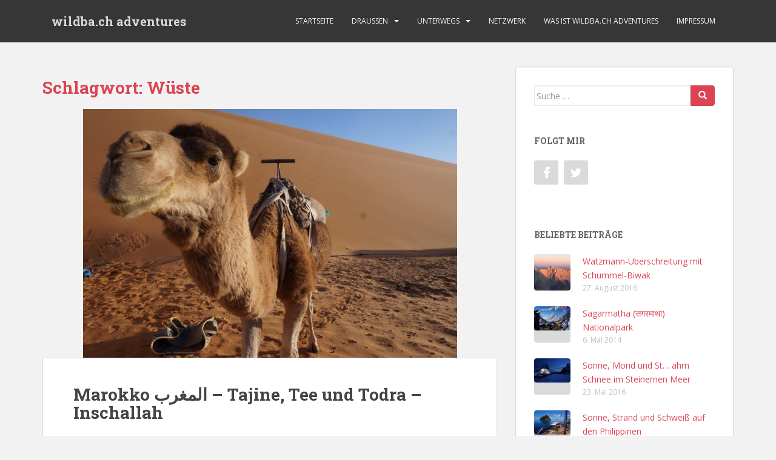

--- FILE ---
content_type: text/html; charset=UTF-8
request_url: https://blog.wildba.ch/tag/wueste/
body_size: 9977
content:
<!doctype html>
<!--[if !IE]>
<html class="no-js non-ie" lang="de"> <![endif]-->
<!--[if IE 7 ]>
<html class="no-js ie7" lang="de"> <![endif]-->
<!--[if IE 8 ]>
<html class="no-js ie8" lang="de"> <![endif]-->
<!--[if IE 9 ]>
<html class="no-js ie9" lang="de"> <![endif]-->
<!--[if gt IE 9]><!-->
<html class="no-js" lang="de"> <!--<![endif]-->
<head>
<meta charset="UTF-8">
<meta name="viewport" content="width=device-width, initial-scale=1">
<meta name="theme-color" content="">
<link rel="profile" href="http://gmpg.org/xfn/11">

<title>Wüste &#8211; wildba.ch adventures</title>
<meta name='robots' content='max-image-preview:large' />
<link rel='dns-prefetch' href='//fonts.googleapis.com' />
<link rel="alternate" type="application/rss+xml" title="wildba.ch adventures &raquo; Feed" href="https://blog.wildba.ch/feed/" />
<link rel="alternate" type="application/rss+xml" title="wildba.ch adventures &raquo; Kommentar-Feed" href="https://blog.wildba.ch/comments/feed/" />
<link rel="alternate" type="application/rss+xml" title="wildba.ch adventures &raquo; Wüste Schlagwort-Feed" href="https://blog.wildba.ch/tag/wueste/feed/" />
<style id='wp-img-auto-sizes-contain-inline-css' type='text/css'>
img:is([sizes=auto i],[sizes^="auto," i]){contain-intrinsic-size:3000px 1500px}
/*# sourceURL=wp-img-auto-sizes-contain-inline-css */
</style>
<style id='wp-emoji-styles-inline-css' type='text/css'>

	img.wp-smiley, img.emoji {
		display: inline !important;
		border: none !important;
		box-shadow: none !important;
		height: 1em !important;
		width: 1em !important;
		margin: 0 0.07em !important;
		vertical-align: -0.1em !important;
		background: none !important;
		padding: 0 !important;
	}
/*# sourceURL=wp-emoji-styles-inline-css */
</style>
<style id='wp-block-library-inline-css' type='text/css'>
:root{--wp-block-synced-color:#7a00df;--wp-block-synced-color--rgb:122,0,223;--wp-bound-block-color:var(--wp-block-synced-color);--wp-editor-canvas-background:#ddd;--wp-admin-theme-color:#007cba;--wp-admin-theme-color--rgb:0,124,186;--wp-admin-theme-color-darker-10:#006ba1;--wp-admin-theme-color-darker-10--rgb:0,107,160.5;--wp-admin-theme-color-darker-20:#005a87;--wp-admin-theme-color-darker-20--rgb:0,90,135;--wp-admin-border-width-focus:2px}@media (min-resolution:192dpi){:root{--wp-admin-border-width-focus:1.5px}}.wp-element-button{cursor:pointer}:root .has-very-light-gray-background-color{background-color:#eee}:root .has-very-dark-gray-background-color{background-color:#313131}:root .has-very-light-gray-color{color:#eee}:root .has-very-dark-gray-color{color:#313131}:root .has-vivid-green-cyan-to-vivid-cyan-blue-gradient-background{background:linear-gradient(135deg,#00d084,#0693e3)}:root .has-purple-crush-gradient-background{background:linear-gradient(135deg,#34e2e4,#4721fb 50%,#ab1dfe)}:root .has-hazy-dawn-gradient-background{background:linear-gradient(135deg,#faaca8,#dad0ec)}:root .has-subdued-olive-gradient-background{background:linear-gradient(135deg,#fafae1,#67a671)}:root .has-atomic-cream-gradient-background{background:linear-gradient(135deg,#fdd79a,#004a59)}:root .has-nightshade-gradient-background{background:linear-gradient(135deg,#330968,#31cdcf)}:root .has-midnight-gradient-background{background:linear-gradient(135deg,#020381,#2874fc)}:root{--wp--preset--font-size--normal:16px;--wp--preset--font-size--huge:42px}.has-regular-font-size{font-size:1em}.has-larger-font-size{font-size:2.625em}.has-normal-font-size{font-size:var(--wp--preset--font-size--normal)}.has-huge-font-size{font-size:var(--wp--preset--font-size--huge)}.has-text-align-center{text-align:center}.has-text-align-left{text-align:left}.has-text-align-right{text-align:right}.has-fit-text{white-space:nowrap!important}#end-resizable-editor-section{display:none}.aligncenter{clear:both}.items-justified-left{justify-content:flex-start}.items-justified-center{justify-content:center}.items-justified-right{justify-content:flex-end}.items-justified-space-between{justify-content:space-between}.screen-reader-text{border:0;clip-path:inset(50%);height:1px;margin:-1px;overflow:hidden;padding:0;position:absolute;width:1px;word-wrap:normal!important}.screen-reader-text:focus{background-color:#ddd;clip-path:none;color:#444;display:block;font-size:1em;height:auto;left:5px;line-height:normal;padding:15px 23px 14px;text-decoration:none;top:5px;width:auto;z-index:100000}html :where(.has-border-color){border-style:solid}html :where([style*=border-top-color]){border-top-style:solid}html :where([style*=border-right-color]){border-right-style:solid}html :where([style*=border-bottom-color]){border-bottom-style:solid}html :where([style*=border-left-color]){border-left-style:solid}html :where([style*=border-width]){border-style:solid}html :where([style*=border-top-width]){border-top-style:solid}html :where([style*=border-right-width]){border-right-style:solid}html :where([style*=border-bottom-width]){border-bottom-style:solid}html :where([style*=border-left-width]){border-left-style:solid}html :where(img[class*=wp-image-]){height:auto;max-width:100%}:where(figure){margin:0 0 1em}html :where(.is-position-sticky){--wp-admin--admin-bar--position-offset:var(--wp-admin--admin-bar--height,0px)}@media screen and (max-width:600px){html :where(.is-position-sticky){--wp-admin--admin-bar--position-offset:0px}}

/*# sourceURL=wp-block-library-inline-css */
</style><style id='global-styles-inline-css' type='text/css'>
:root{--wp--preset--aspect-ratio--square: 1;--wp--preset--aspect-ratio--4-3: 4/3;--wp--preset--aspect-ratio--3-4: 3/4;--wp--preset--aspect-ratio--3-2: 3/2;--wp--preset--aspect-ratio--2-3: 2/3;--wp--preset--aspect-ratio--16-9: 16/9;--wp--preset--aspect-ratio--9-16: 9/16;--wp--preset--color--black: #000000;--wp--preset--color--cyan-bluish-gray: #abb8c3;--wp--preset--color--white: #ffffff;--wp--preset--color--pale-pink: #f78da7;--wp--preset--color--vivid-red: #cf2e2e;--wp--preset--color--luminous-vivid-orange: #ff6900;--wp--preset--color--luminous-vivid-amber: #fcb900;--wp--preset--color--light-green-cyan: #7bdcb5;--wp--preset--color--vivid-green-cyan: #00d084;--wp--preset--color--pale-cyan-blue: #8ed1fc;--wp--preset--color--vivid-cyan-blue: #0693e3;--wp--preset--color--vivid-purple: #9b51e0;--wp--preset--gradient--vivid-cyan-blue-to-vivid-purple: linear-gradient(135deg,rgb(6,147,227) 0%,rgb(155,81,224) 100%);--wp--preset--gradient--light-green-cyan-to-vivid-green-cyan: linear-gradient(135deg,rgb(122,220,180) 0%,rgb(0,208,130) 100%);--wp--preset--gradient--luminous-vivid-amber-to-luminous-vivid-orange: linear-gradient(135deg,rgb(252,185,0) 0%,rgb(255,105,0) 100%);--wp--preset--gradient--luminous-vivid-orange-to-vivid-red: linear-gradient(135deg,rgb(255,105,0) 0%,rgb(207,46,46) 100%);--wp--preset--gradient--very-light-gray-to-cyan-bluish-gray: linear-gradient(135deg,rgb(238,238,238) 0%,rgb(169,184,195) 100%);--wp--preset--gradient--cool-to-warm-spectrum: linear-gradient(135deg,rgb(74,234,220) 0%,rgb(151,120,209) 20%,rgb(207,42,186) 40%,rgb(238,44,130) 60%,rgb(251,105,98) 80%,rgb(254,248,76) 100%);--wp--preset--gradient--blush-light-purple: linear-gradient(135deg,rgb(255,206,236) 0%,rgb(152,150,240) 100%);--wp--preset--gradient--blush-bordeaux: linear-gradient(135deg,rgb(254,205,165) 0%,rgb(254,45,45) 50%,rgb(107,0,62) 100%);--wp--preset--gradient--luminous-dusk: linear-gradient(135deg,rgb(255,203,112) 0%,rgb(199,81,192) 50%,rgb(65,88,208) 100%);--wp--preset--gradient--pale-ocean: linear-gradient(135deg,rgb(255,245,203) 0%,rgb(182,227,212) 50%,rgb(51,167,181) 100%);--wp--preset--gradient--electric-grass: linear-gradient(135deg,rgb(202,248,128) 0%,rgb(113,206,126) 100%);--wp--preset--gradient--midnight: linear-gradient(135deg,rgb(2,3,129) 0%,rgb(40,116,252) 100%);--wp--preset--font-size--small: 13px;--wp--preset--font-size--medium: 20px;--wp--preset--font-size--large: 36px;--wp--preset--font-size--x-large: 42px;--wp--preset--spacing--20: 0.44rem;--wp--preset--spacing--30: 0.67rem;--wp--preset--spacing--40: 1rem;--wp--preset--spacing--50: 1.5rem;--wp--preset--spacing--60: 2.25rem;--wp--preset--spacing--70: 3.38rem;--wp--preset--spacing--80: 5.06rem;--wp--preset--shadow--natural: 6px 6px 9px rgba(0, 0, 0, 0.2);--wp--preset--shadow--deep: 12px 12px 50px rgba(0, 0, 0, 0.4);--wp--preset--shadow--sharp: 6px 6px 0px rgba(0, 0, 0, 0.2);--wp--preset--shadow--outlined: 6px 6px 0px -3px rgb(255, 255, 255), 6px 6px rgb(0, 0, 0);--wp--preset--shadow--crisp: 6px 6px 0px rgb(0, 0, 0);}:where(.is-layout-flex){gap: 0.5em;}:where(.is-layout-grid){gap: 0.5em;}body .is-layout-flex{display: flex;}.is-layout-flex{flex-wrap: wrap;align-items: center;}.is-layout-flex > :is(*, div){margin: 0;}body .is-layout-grid{display: grid;}.is-layout-grid > :is(*, div){margin: 0;}:where(.wp-block-columns.is-layout-flex){gap: 2em;}:where(.wp-block-columns.is-layout-grid){gap: 2em;}:where(.wp-block-post-template.is-layout-flex){gap: 1.25em;}:where(.wp-block-post-template.is-layout-grid){gap: 1.25em;}.has-black-color{color: var(--wp--preset--color--black) !important;}.has-cyan-bluish-gray-color{color: var(--wp--preset--color--cyan-bluish-gray) !important;}.has-white-color{color: var(--wp--preset--color--white) !important;}.has-pale-pink-color{color: var(--wp--preset--color--pale-pink) !important;}.has-vivid-red-color{color: var(--wp--preset--color--vivid-red) !important;}.has-luminous-vivid-orange-color{color: var(--wp--preset--color--luminous-vivid-orange) !important;}.has-luminous-vivid-amber-color{color: var(--wp--preset--color--luminous-vivid-amber) !important;}.has-light-green-cyan-color{color: var(--wp--preset--color--light-green-cyan) !important;}.has-vivid-green-cyan-color{color: var(--wp--preset--color--vivid-green-cyan) !important;}.has-pale-cyan-blue-color{color: var(--wp--preset--color--pale-cyan-blue) !important;}.has-vivid-cyan-blue-color{color: var(--wp--preset--color--vivid-cyan-blue) !important;}.has-vivid-purple-color{color: var(--wp--preset--color--vivid-purple) !important;}.has-black-background-color{background-color: var(--wp--preset--color--black) !important;}.has-cyan-bluish-gray-background-color{background-color: var(--wp--preset--color--cyan-bluish-gray) !important;}.has-white-background-color{background-color: var(--wp--preset--color--white) !important;}.has-pale-pink-background-color{background-color: var(--wp--preset--color--pale-pink) !important;}.has-vivid-red-background-color{background-color: var(--wp--preset--color--vivid-red) !important;}.has-luminous-vivid-orange-background-color{background-color: var(--wp--preset--color--luminous-vivid-orange) !important;}.has-luminous-vivid-amber-background-color{background-color: var(--wp--preset--color--luminous-vivid-amber) !important;}.has-light-green-cyan-background-color{background-color: var(--wp--preset--color--light-green-cyan) !important;}.has-vivid-green-cyan-background-color{background-color: var(--wp--preset--color--vivid-green-cyan) !important;}.has-pale-cyan-blue-background-color{background-color: var(--wp--preset--color--pale-cyan-blue) !important;}.has-vivid-cyan-blue-background-color{background-color: var(--wp--preset--color--vivid-cyan-blue) !important;}.has-vivid-purple-background-color{background-color: var(--wp--preset--color--vivid-purple) !important;}.has-black-border-color{border-color: var(--wp--preset--color--black) !important;}.has-cyan-bluish-gray-border-color{border-color: var(--wp--preset--color--cyan-bluish-gray) !important;}.has-white-border-color{border-color: var(--wp--preset--color--white) !important;}.has-pale-pink-border-color{border-color: var(--wp--preset--color--pale-pink) !important;}.has-vivid-red-border-color{border-color: var(--wp--preset--color--vivid-red) !important;}.has-luminous-vivid-orange-border-color{border-color: var(--wp--preset--color--luminous-vivid-orange) !important;}.has-luminous-vivid-amber-border-color{border-color: var(--wp--preset--color--luminous-vivid-amber) !important;}.has-light-green-cyan-border-color{border-color: var(--wp--preset--color--light-green-cyan) !important;}.has-vivid-green-cyan-border-color{border-color: var(--wp--preset--color--vivid-green-cyan) !important;}.has-pale-cyan-blue-border-color{border-color: var(--wp--preset--color--pale-cyan-blue) !important;}.has-vivid-cyan-blue-border-color{border-color: var(--wp--preset--color--vivid-cyan-blue) !important;}.has-vivid-purple-border-color{border-color: var(--wp--preset--color--vivid-purple) !important;}.has-vivid-cyan-blue-to-vivid-purple-gradient-background{background: var(--wp--preset--gradient--vivid-cyan-blue-to-vivid-purple) !important;}.has-light-green-cyan-to-vivid-green-cyan-gradient-background{background: var(--wp--preset--gradient--light-green-cyan-to-vivid-green-cyan) !important;}.has-luminous-vivid-amber-to-luminous-vivid-orange-gradient-background{background: var(--wp--preset--gradient--luminous-vivid-amber-to-luminous-vivid-orange) !important;}.has-luminous-vivid-orange-to-vivid-red-gradient-background{background: var(--wp--preset--gradient--luminous-vivid-orange-to-vivid-red) !important;}.has-very-light-gray-to-cyan-bluish-gray-gradient-background{background: var(--wp--preset--gradient--very-light-gray-to-cyan-bluish-gray) !important;}.has-cool-to-warm-spectrum-gradient-background{background: var(--wp--preset--gradient--cool-to-warm-spectrum) !important;}.has-blush-light-purple-gradient-background{background: var(--wp--preset--gradient--blush-light-purple) !important;}.has-blush-bordeaux-gradient-background{background: var(--wp--preset--gradient--blush-bordeaux) !important;}.has-luminous-dusk-gradient-background{background: var(--wp--preset--gradient--luminous-dusk) !important;}.has-pale-ocean-gradient-background{background: var(--wp--preset--gradient--pale-ocean) !important;}.has-electric-grass-gradient-background{background: var(--wp--preset--gradient--electric-grass) !important;}.has-midnight-gradient-background{background: var(--wp--preset--gradient--midnight) !important;}.has-small-font-size{font-size: var(--wp--preset--font-size--small) !important;}.has-medium-font-size{font-size: var(--wp--preset--font-size--medium) !important;}.has-large-font-size{font-size: var(--wp--preset--font-size--large) !important;}.has-x-large-font-size{font-size: var(--wp--preset--font-size--x-large) !important;}
/*# sourceURL=global-styles-inline-css */
</style>

<style id='classic-theme-styles-inline-css' type='text/css'>
/*! This file is auto-generated */
.wp-block-button__link{color:#fff;background-color:#32373c;border-radius:9999px;box-shadow:none;text-decoration:none;padding:calc(.667em + 2px) calc(1.333em + 2px);font-size:1.125em}.wp-block-file__button{background:#32373c;color:#fff;text-decoration:none}
/*# sourceURL=/wp-includes/css/classic-themes.min.css */
</style>
<link rel='stylesheet' id='sparkling-bootstrap-css' href='https://blog.wildba.ch/wp-content/themes/sparkling/assets/css/bootstrap.min.css?ver=6.9' type='text/css' media='all' />
<link rel='stylesheet' id='sparkling-icons-css' href='https://blog.wildba.ch/wp-content/themes/sparkling/assets/css/fontawesome-all.min.css?ver=5.1.1.' type='text/css' media='all' />
<link rel='stylesheet' id='sparkling-fonts-css' href='//fonts.googleapis.com/css?family=Open+Sans%3A400italic%2C400%2C600%2C700%7CRoboto+Slab%3A400%2C300%2C700&#038;ver=6.9' type='text/css' media='all' />
<link rel='stylesheet' id='sparkling-style-css' href='https://blog.wildba.ch/wp-content/themes/sparkling/style.css?ver=2.4.2' type='text/css' media='all' />
<script type="text/javascript" src="https://blog.wildba.ch/wp-includes/js/jquery/jquery.min.js?ver=3.7.1" id="jquery-core-js"></script>
<script type="text/javascript" src="https://blog.wildba.ch/wp-includes/js/jquery/jquery-migrate.min.js?ver=3.4.1" id="jquery-migrate-js"></script>
<script type="text/javascript" src="https://blog.wildba.ch/wp-content/themes/sparkling/assets/js/vendor/bootstrap.min.js?ver=6.9" id="sparkling-bootstrapjs-js"></script>
<script type="text/javascript" src="https://blog.wildba.ch/wp-content/themes/sparkling/assets/js/functions.js?ver=20180503" id="sparkling-functions-js"></script>
<link rel="https://api.w.org/" href="https://blog.wildba.ch/wp-json/" /><link rel="alternate" title="JSON" type="application/json" href="https://blog.wildba.ch/wp-json/wp/v2/tags/63" /><link rel="EditURI" type="application/rsd+xml" title="RSD" href="https://blog.wildba.ch/xmlrpc.php?rsd" />
<meta name="generator" content="WordPress 6.9" />
<style type="text/css"></style><style type="text/css">.recentcomments a{display:inline !important;padding:0 !important;margin:0 !important;}</style>		<style type="text/css">
				.navbar > .container .navbar-brand {
			color: #dadada;
		}
		</style>
	
</head>

<body class="archive tag tag-wueste tag-63 wp-theme-sparkling">
	<a class="sr-only sr-only-focusable" href="#content">Skip to main content</a>
<div id="page" class="hfeed site">

	<header id="masthead" class="site-header" role="banner">
		<nav class="navbar navbar-default
		" role="navigation">
			<div class="container">
				<div class="row">
					<div class="site-navigation-inner col-sm-12">
						<div class="navbar-header">


														<div id="logo">
															<p class="site-name">																		<a class="navbar-brand" href="https://blog.wildba.ch/" title="wildba.ch adventures" rel="home">wildba.ch adventures</a>
																</p>																													</div><!-- end of #logo -->

							<button type="button" class="btn navbar-toggle" data-toggle="collapse" data-target=".navbar-ex1-collapse">
								<span class="sr-only">Toggle navigation</span>
								<span class="icon-bar"></span>
								<span class="icon-bar"></span>
								<span class="icon-bar"></span>
							</button>
						</div>



						<div class="collapse navbar-collapse navbar-ex1-collapse"><ul id="menu-menu" class="nav navbar-nav"><li id="menu-item-153" class="menu-item menu-item-type-custom menu-item-object-custom menu-item-home menu-item-153"><a href="https://blog.wildba.ch/">Startseite</a></li>
<li id="menu-item-200" class="menu-item menu-item-type-taxonomy menu-item-object-category menu-item-has-children menu-item-200 dropdown"><a href="https://blog.wildba.ch/category/draussen/">Draussen</a><span class="caret sparkling-dropdown"></span>
<ul role="menu" class=" dropdown-menu">
	<li id="menu-item-309" class="menu-item menu-item-type-taxonomy menu-item-object-category menu-item-309"><a href="https://blog.wildba.ch/category/draussen/backpacking/">Backpacking</a></li>
	<li id="menu-item-201" class="menu-item menu-item-type-taxonomy menu-item-object-category menu-item-201"><a href="https://blog.wildba.ch/category/draussen/bergwandern/">Bergwandern</a></li>
	<li id="menu-item-561" class="menu-item menu-item-type-taxonomy menu-item-object-category menu-item-561"><a href="https://blog.wildba.ch/category/draussen/klettern/">Klettern</a></li>
	<li id="menu-item-202" class="menu-item menu-item-type-taxonomy menu-item-object-category menu-item-202"><a href="https://blog.wildba.ch/category/draussen/mountainbike/">Mountainbike</a></li>
	<li id="menu-item-442" class="menu-item menu-item-type-taxonomy menu-item-object-category menu-item-442"><a href="https://blog.wildba.ch/category/draussen/skitouring/">Ski Touring</a></li>
	<li id="menu-item-203" class="menu-item menu-item-type-taxonomy menu-item-object-category menu-item-203"><a href="https://blog.wildba.ch/category/draussen/slackline/">Slackline</a></li>
</ul>
</li>
<li id="menu-item-241" class="menu-item menu-item-type-taxonomy menu-item-object-category menu-item-has-children menu-item-241 dropdown"><a href="https://blog.wildba.ch/category/unterwegs/">Unterwegs</a><span class="caret sparkling-dropdown"></span>
<ul role="menu" class=" dropdown-menu">
	<li id="menu-item-562" class="menu-item menu-item-type-taxonomy menu-item-object-category menu-item-has-children menu-item-562 dropdown"><a href="https://blog.wildba.ch/category/unterwegs/afrika/">Afrika</a><span class="caret sparkling-dropdown"></span>
	<ul role="menu" class=" dropdown-menu">
		<li id="menu-item-563" class="menu-item menu-item-type-taxonomy menu-item-object-category menu-item-563"><a href="https://blog.wildba.ch/category/unterwegs/afrika/marokko/">Marokko</a></li>
	</ul>
</li>
	<li id="menu-item-242" class="menu-item menu-item-type-taxonomy menu-item-object-category menu-item-has-children menu-item-242 dropdown"><a href="https://blog.wildba.ch/category/unterwegs/asien/">Asien</a><span class="caret sparkling-dropdown"></span>
	<ul role="menu" class=" dropdown-menu">
		<li id="menu-item-243" class="menu-item menu-item-type-taxonomy menu-item-object-category menu-item-243"><a href="https://blog.wildba.ch/category/unterwegs/asien/china/">China</a></li>
		<li id="menu-item-257" class="menu-item menu-item-type-taxonomy menu-item-object-category menu-item-257"><a href="https://blog.wildba.ch/category/unterwegs/asien/nepal/">Nepal</a></li>
		<li id="menu-item-492" class="menu-item menu-item-type-taxonomy menu-item-object-category menu-item-492"><a href="https://blog.wildba.ch/category/unterwegs/asien/philippinen/">Philippinen</a></li>
	</ul>
</li>
	<li id="menu-item-244" class="menu-item menu-item-type-taxonomy menu-item-object-category menu-item-has-children menu-item-244 dropdown"><a href="https://blog.wildba.ch/category/unterwegs/europa/">Europa</a><span class="caret sparkling-dropdown"></span>
	<ul role="menu" class=" dropdown-menu">
		<li id="menu-item-245" class="menu-item menu-item-type-taxonomy menu-item-object-category menu-item-245"><a href="https://blog.wildba.ch/category/unterwegs/europa/deutschland/">Deutschland</a></li>
		<li id="menu-item-246" class="menu-item menu-item-type-taxonomy menu-item-object-category menu-item-246"><a href="https://blog.wildba.ch/category/unterwegs/europa/oesterreich/">Österreich</a></li>
	</ul>
</li>
</ul>
</li>
<li id="menu-item-223" class="menu-item menu-item-type-post_type menu-item-object-page menu-item-223"><a href="https://blog.wildba.ch/netzwerk/">Netzwerk</a></li>
<li id="menu-item-93" class="menu-item menu-item-type-post_type menu-item-object-page menu-item-93"><a href="https://blog.wildba.ch/was-ist-wildba-ch/">was ist wildba.ch adventures</a></li>
<li id="menu-item-6" class="menu-item menu-item-type-post_type menu-item-object-page menu-item-6"><a href="https://blog.wildba.ch/impressum/">Impressum</a></li>
</ul></div>


					</div>
				</div>
			</div>
		</nav><!-- .site-navigation -->
	</header><!-- #masthead -->

	<div id="content" class="site-content">

		<div class="top-section">
								</div>

		<div class="container main-content-area">
						<div class="row side-pull-left">
				<div class="main-content-inner col-sm-12 col-md-8">

	 <div id="primary" class="content-area">
		 <main id="main" class="site-main" role="main">

			
				<header class="page-header">
					<h1 class="page-title">Schlagwort: <span>Wüste</span></h1>				</header><!-- .page-header -->

				
<article id="post-557" class="post-557 post type-post status-publish format-standard has-post-thumbnail hentry category-backpacking category-klettern category-marokko category-slackline tag-highline tag-sahara tag-tee tag-wueste">
	<div class="blog-item-wrap">
				<a href="https://blog.wildba.ch/2016/02/marokko-tajine-tee-und-todra-inschallah/" title="Marokko المغرب &#8211; Tajine, Tee und Todra &#8211; Inschallah" >
				<img width="617" height="410" src="https://blog.wildba.ch/wp-content/uploads/2016/02/17-DSC03217.jpg" class="single-featured wp-post-image" alt="" decoding="async" fetchpriority="high" srcset="https://blog.wildba.ch/wp-content/uploads/2016/02/17-DSC03217.jpg 1280w, https://blog.wildba.ch/wp-content/uploads/2016/02/17-DSC03217-300x199.jpg 300w, https://blog.wildba.ch/wp-content/uploads/2016/02/17-DSC03217-768x511.jpg 768w, https://blog.wildba.ch/wp-content/uploads/2016/02/17-DSC03217-1024x681.jpg 1024w, https://blog.wildba.ch/wp-content/uploads/2016/02/17-DSC03217-945x628.jpg 945w, https://blog.wildba.ch/wp-content/uploads/2016/02/17-DSC03217-600x399.jpg 600w, https://blog.wildba.ch/wp-content/uploads/2016/02/17-DSC03217-800x532.jpg 800w, https://blog.wildba.ch/wp-content/uploads/2016/02/17-DSC03217-1200x798.jpg 1200w" sizes="(max-width: 617px) 100vw, 617px" />			</a>
		<div class="post-inner-content">
			<header class="entry-header page-header">

				<h2 class="entry-title"><a href="https://blog.wildba.ch/2016/02/marokko-tajine-tee-und-todra-inschallah/" rel="bookmark">Marokko المغرب &#8211; Tajine, Tee und Todra &#8211; Inschallah</a></h2>

								<div class="entry-meta">
					<span class="posted-on"><i class="fa fa-calendar-alt"></i> <a href="https://blog.wildba.ch/2016/02/marokko-tajine-tee-und-todra-inschallah/" rel="bookmark"><time class="entry-date published" datetime="2016-02-26T20:40:57+01:00">26. Februar 2016</time><time class="updated" datetime="2016-02-28T20:24:51+01:00">28. Februar 2016</time></a></span><span class="byline"> <i class="fa fa-user"></i> <span class="author vcard"><a class="url fn n" href="https://blog.wildba.ch/author/ckoller/">Christoph</a></span></span>				<span class="comments-link"><i class="fa fa-comments"></i><a href="https://blog.wildba.ch/2016/02/marokko-tajine-tee-und-todra-inschallah/#comments">2 Kommentare</a></span>
				
				
				</div><!-- .entry-meta -->
							</header><!-- .entry-header -->

						<div class="entry-content">

				<p>Aus der Idee allein nach Marokko zu fliegen hat sich spontan ein Kletter-Trip zu fünft entwickelt. Unser Ziel ist das Klettergebiet in der Todra Schlucht und ein Aufenthalt in der Wüste. Gebucht wurden lediglich die Flüge und die ersten beiden Nächte in Marrakesch. Mit dieser groben Idee im Kopfen reisen wir an und lassen alles [&hellip;]</p>
					<p><a class="btn btn-default read-more" href="https://blog.wildba.ch/2016/02/marokko-tajine-tee-und-todra-inschallah/" title="Marokko المغرب &#8211; Tajine, Tee und Todra &#8211; Inschallah">Weiterlesen</a></p>
				
							</div><!-- .entry-content -->
					</div>
	</div>
</article><!-- #post-## -->

		 </main><!-- #main -->
	 </div><!-- #primary -->

	</div><!-- close .main-content-inner -->
<div id="secondary" class="widget-area col-sm-12 col-md-4" role="complementary">
	<div class="well">
				<aside id="search-2" class="widget widget_search">
<form role="search" method="get" class="form-search" action="https://blog.wildba.ch/">
  <div class="input-group">
	  <label class="screen-reader-text" for="s">Suche nach:</label>
	<input type="text" class="form-control search-query" placeholder="Suche &hellip;" value="" name="s" title="Suche nach:" />
	<span class="input-group-btn">
	  <button type="submit" class="btn btn-default" name="submit" id="searchsubmit" value="Suchen"><span class="glyphicon glyphicon-search"></span></button>
	</span>
  </div>
</form>
</aside><aside id="sparkling-social-3" class="widget sparkling-social"><h3 class="widget-title">Folgt mir</h3>
		<!-- social icons -->
		<div class="social-icons sticky-sidebar-social">

			<nav id="menu-social" class="social-icons"><ul id="menu-social-items" class="social-menu"><li id="menu-item-920" class="menu-item menu-item-type-custom menu-item-object-custom menu-item-920"><a href="https://www.facebook.com/blog.wildba.ch"><i class="social_icon"><span>Facebooks</span></i></a></li>
<li id="menu-item-919" class="menu-item menu-item-type-custom menu-item-object-custom menu-item-919"><a href="https://twitter.com/wildba_ch"><i class="social_icon"><span>Twitter</span></i></a></li>
</ul></nav>
		</div><!-- end social icons -->
		</aside><aside id="sparkling_popular_posts-3" class="widget sparkling-popular-posts"><h3 class="widget-title">Beliebte Beiträge</h3>
	<!-- popular posts -->
		  <div class="popular-posts-wrapper">

				
										
						<!-- post -->
						<div class="post">

						  <!-- image -->
						  <div class="post-image ">

								<a href="https://blog.wildba.ch/2016/08/watzmann-ueberschreitung-mit-schummel-biwak/">
								<img width="60" height="60" src="https://blog.wildba.ch/wp-content/uploads/2016/08/DSC04300-001-60x60.jpg" class="attachment-tab-small size-tab-small wp-post-image" alt="" decoding="async" loading="lazy" srcset="https://blog.wildba.ch/wp-content/uploads/2016/08/DSC04300-001-60x60.jpg 60w, https://blog.wildba.ch/wp-content/uploads/2016/08/DSC04300-001-150x150.jpg 150w" sizes="auto, (max-width: 60px) 100vw, 60px" />								</a>

						  </div> <!-- end post image -->

						  <!-- content -->
						  <div class="post-content">

							  <a href="https://blog.wildba.ch/2016/08/watzmann-ueberschreitung-mit-schummel-biwak/">Watzmann-Überschreitung mit Schummel-Biwak</a>
							  <span class="date">27. August 2016</span>


						  </div><!-- end content -->
						</div><!-- end post -->

						
										
										
						<!-- post -->
						<div class="post">

						  <!-- image -->
						  <div class="post-image ">

								<a href="https://blog.wildba.ch/2014/05/sagarmatha-nationalpark/">
								<img width="60" height="40" src="https://blog.wildba.ch/wp-content/uploads/2016/01/14-DSC01076.jpg" class="attachment-tab-small size-tab-small wp-post-image" alt="" decoding="async" loading="lazy" srcset="https://blog.wildba.ch/wp-content/uploads/2016/01/14-DSC01076.jpg 1280w, https://blog.wildba.ch/wp-content/uploads/2016/01/14-DSC01076-300x199.jpg 300w, https://blog.wildba.ch/wp-content/uploads/2016/01/14-DSC01076-768x511.jpg 768w, https://blog.wildba.ch/wp-content/uploads/2016/01/14-DSC01076-1024x681.jpg 1024w, https://blog.wildba.ch/wp-content/uploads/2016/01/14-DSC01076-945x628.jpg 945w, https://blog.wildba.ch/wp-content/uploads/2016/01/14-DSC01076-600x399.jpg 600w, https://blog.wildba.ch/wp-content/uploads/2016/01/14-DSC01076-800x532.jpg 800w, https://blog.wildba.ch/wp-content/uploads/2016/01/14-DSC01076-1200x798.jpg 1200w" sizes="auto, (max-width: 60px) 100vw, 60px" />								</a>

						  </div> <!-- end post image -->

						  <!-- content -->
						  <div class="post-content">

							  <a href="https://blog.wildba.ch/2014/05/sagarmatha-nationalpark/">Sagarmatha (सगरमाथा) Nationalpark</a>
							  <span class="date">6. Mai 2014</span>


						  </div><!-- end content -->
						</div><!-- end post -->

						
										
										
						<!-- post -->
						<div class="post">

						  <!-- image -->
						  <div class="post-image ">

								<a href="https://blog.wildba.ch/2016/05/sonne-mond-schnee-im-steinernen-meer/">
								<img width="60" height="40" src="https://blog.wildba.ch/wp-content/uploads/2016/05/08-DSC03761.jpg" class="attachment-tab-small size-tab-small wp-post-image" alt="" decoding="async" loading="lazy" srcset="https://blog.wildba.ch/wp-content/uploads/2016/05/08-DSC03761.jpg 1280w, https://blog.wildba.ch/wp-content/uploads/2016/05/08-DSC03761-300x199.jpg 300w, https://blog.wildba.ch/wp-content/uploads/2016/05/08-DSC03761-768x511.jpg 768w, https://blog.wildba.ch/wp-content/uploads/2016/05/08-DSC03761-1024x681.jpg 1024w, https://blog.wildba.ch/wp-content/uploads/2016/05/08-DSC03761-945x628.jpg 945w, https://blog.wildba.ch/wp-content/uploads/2016/05/08-DSC03761-600x399.jpg 600w, https://blog.wildba.ch/wp-content/uploads/2016/05/08-DSC03761-800x532.jpg 800w, https://blog.wildba.ch/wp-content/uploads/2016/05/08-DSC03761-1200x798.jpg 1200w" sizes="auto, (max-width: 60px) 100vw, 60px" />								</a>

						  </div> <!-- end post image -->

						  <!-- content -->
						  <div class="post-content">

							  <a href="https://blog.wildba.ch/2016/05/sonne-mond-schnee-im-steinernen-meer/">Sonne, Mond und St&#8230; ähm Schnee im Steinernen Meer</a>
							  <span class="date">23. Mai 2016</span>


						  </div><!-- end content -->
						</div><!-- end post -->

						
										
										
						<!-- post -->
						<div class="post">

						  <!-- image -->
						  <div class="post-image ">

								<a href="https://blog.wildba.ch/2014/07/sonne-strand-und-schweiss-auf-den-philippinen/">
								<img width="60" height="40" src="https://blog.wildba.ch/wp-content/uploads/2016/01/06-DSC01273.jpg" class="attachment-tab-small size-tab-small wp-post-image" alt="" decoding="async" loading="lazy" srcset="https://blog.wildba.ch/wp-content/uploads/2016/01/06-DSC01273.jpg 1280w, https://blog.wildba.ch/wp-content/uploads/2016/01/06-DSC01273-300x199.jpg 300w, https://blog.wildba.ch/wp-content/uploads/2016/01/06-DSC01273-768x511.jpg 768w, https://blog.wildba.ch/wp-content/uploads/2016/01/06-DSC01273-1024x681.jpg 1024w, https://blog.wildba.ch/wp-content/uploads/2016/01/06-DSC01273-945x628.jpg 945w, https://blog.wildba.ch/wp-content/uploads/2016/01/06-DSC01273-600x399.jpg 600w, https://blog.wildba.ch/wp-content/uploads/2016/01/06-DSC01273-800x532.jpg 800w, https://blog.wildba.ch/wp-content/uploads/2016/01/06-DSC01273-1200x798.jpg 1200w" sizes="auto, (max-width: 60px) 100vw, 60px" />								</a>

						  </div> <!-- end post image -->

						  <!-- content -->
						  <div class="post-content">

							  <a href="https://blog.wildba.ch/2014/07/sonne-strand-und-schweiss-auf-den-philippinen/">Sonne, Strand und Schweiß auf den Philippinen</a>
							  <span class="date">1. Juli 2014</span>


						  </div><!-- end content -->
						</div><!-- end post -->

						
										
										
						<!-- post -->
						<div class="post">

						  <!-- image -->
						  <div class="post-image ">

								<a href="https://blog.wildba.ch/2016/02/marokko-tajine-tee-und-todra-inschallah/">
								<img width="60" height="40" src="https://blog.wildba.ch/wp-content/uploads/2016/02/17-DSC03217.jpg" class="attachment-tab-small size-tab-small wp-post-image" alt="" decoding="async" loading="lazy" srcset="https://blog.wildba.ch/wp-content/uploads/2016/02/17-DSC03217.jpg 1280w, https://blog.wildba.ch/wp-content/uploads/2016/02/17-DSC03217-300x199.jpg 300w, https://blog.wildba.ch/wp-content/uploads/2016/02/17-DSC03217-768x511.jpg 768w, https://blog.wildba.ch/wp-content/uploads/2016/02/17-DSC03217-1024x681.jpg 1024w, https://blog.wildba.ch/wp-content/uploads/2016/02/17-DSC03217-945x628.jpg 945w, https://blog.wildba.ch/wp-content/uploads/2016/02/17-DSC03217-600x399.jpg 600w, https://blog.wildba.ch/wp-content/uploads/2016/02/17-DSC03217-800x532.jpg 800w, https://blog.wildba.ch/wp-content/uploads/2016/02/17-DSC03217-1200x798.jpg 1200w" sizes="auto, (max-width: 60px) 100vw, 60px" />								</a>

						  </div> <!-- end post image -->

						  <!-- content -->
						  <div class="post-content">

							  <a href="https://blog.wildba.ch/2016/02/marokko-tajine-tee-und-todra-inschallah/">Marokko المغرب &#8211; Tajine, Tee und Todra &#8211; Inschallah</a>
							  <span class="date">26. Februar 2016</span>


						  </div><!-- end content -->
						</div><!-- end post -->

						
										
		  </div> <!-- end posts wrapper -->

		</aside>
		<aside id="recent-posts-2" class="widget widget_recent_entries">
		<h3 class="widget-title">Neueste Beiträge</h3>
		<ul>
											<li>
					<a href="https://blog.wildba.ch/2019/06/ardeche-meeting/">On fait du slackline am Ardèche Meeting 2019</a>
									</li>
											<li>
					<a href="https://blog.wildba.ch/2018/09/grosses-wiesbachhorn/">Glückstag am Großen Wiesbachhorn</a>
									</li>
											<li>
					<a href="https://blog.wildba.ch/2018/08/vancation-2018/">VANcation 2018</a>
									</li>
											<li>
					<a href="https://blog.wildba.ch/2017/07/roadtrip-1-durch-die-julischen-alpen-nach-kroatien/">Roadtrip #1 &#8211; durch die julischen Alpen nach Kroatien</a>
									</li>
											<li>
					<a href="https://blog.wildba.ch/2016/12/golden-circle-gullni-hringurinn/">Golden Circle &#8211; Gullni hringurinn</a>
									</li>
					</ul>

		</aside><aside id="recent-comments-2" class="widget widget_recent_comments"><h3 class="widget-title">Neueste Kommentare</h3><ul id="recentcomments"><li class="recentcomments"><span class="comment-author-link">Jürgen Klee</span> bei <a href="https://blog.wildba.ch/2016/10/islands-wenig-bewohnt-westfjorde/#comment-3375">Islands wenig bewohnte Westfjorde</a></li><li class="recentcomments"><span class="comment-author-link">Karo Schachl</span> bei <a href="https://blog.wildba.ch/2017/07/roadtrip-1-durch-die-julischen-alpen-nach-kroatien/#comment-80">Roadtrip #1 &#8211; durch die julischen Alpen nach Kroatien</a></li><li class="recentcomments"><span class="comment-author-link"><a href="http://rebecca-abenteuerberge.blogspot.de" class="url" rel="ugc external nofollow">Rebecca</a></span> bei <a href="https://blog.wildba.ch/2016/08/watzmann-ueberschreitung-mit-schummel-biwak/#comment-79">Watzmann-Überschreitung mit Schummel-Biwak</a></li><li class="recentcomments"><span class="comment-author-link">Christoph</span> bei <a href="https://blog.wildba.ch/2016/08/watzmann-ueberschreitung-mit-schummel-biwak/#comment-78">Watzmann-Überschreitung mit Schummel-Biwak</a></li><li class="recentcomments"><span class="comment-author-link"><a href="http://rebecca-abenteuerberge.blogspot.de/" class="url" rel="ugc external nofollow">Rebecca</a></span> bei <a href="https://blog.wildba.ch/2016/08/watzmann-ueberschreitung-mit-schummel-biwak/#comment-77">Watzmann-Überschreitung mit Schummel-Biwak</a></li></ul></aside><aside id="categories-2" class="widget widget_categories"><h3 class="widget-title">Kategorien</h3>
			<ul>
					<li class="cat-item cat-item-45"><a href="https://blog.wildba.ch/category/draussen/backpacking/">Backpacking</a>
</li>
	<li class="cat-item cat-item-10"><a href="https://blog.wildba.ch/category/draussen/bergwandern/">Bergwandern</a>
</li>
	<li class="cat-item cat-item-33"><a href="https://blog.wildba.ch/category/unterwegs/asien/china/">China</a>
</li>
	<li class="cat-item cat-item-35"><a href="https://blog.wildba.ch/category/unterwegs/europa/deutschland/">Deutschland</a>
</li>
	<li class="cat-item cat-item-32"><a href="https://blog.wildba.ch/category/draussen/">Draussen</a>
</li>
	<li class="cat-item cat-item-39"><a href="https://blog.wildba.ch/category/unterwegs/europa/">Europa</a>
</li>
	<li class="cat-item cat-item-78"><a href="https://blog.wildba.ch/category/unterwegs/europa/frankreich/">Frankreich</a>
</li>
	<li class="cat-item cat-item-91"><a href="https://blog.wildba.ch/category/highlights/">Highlights</a>
</li>
	<li class="cat-item cat-item-84"><a href="https://blog.wildba.ch/category/draussen/hochtour/">Hochtour</a>
</li>
	<li class="cat-item cat-item-90"><a href="https://blog.wildba.ch/category/unterwegs/europa/island/">Island</a>
</li>
	<li class="cat-item cat-item-62"><a href="https://blog.wildba.ch/category/draussen/klettern/">Klettern</a>
</li>
	<li class="cat-item cat-item-61"><a href="https://blog.wildba.ch/category/unterwegs/afrika/marokko/">Marokko</a>
</li>
	<li class="cat-item cat-item-40"><a href="https://blog.wildba.ch/category/unterwegs/asien/nepal/">Nepal</a>
</li>
	<li class="cat-item cat-item-34"><a href="https://blog.wildba.ch/category/unterwegs/europa/oesterreich/">Österreich</a>
</li>
	<li class="cat-item cat-item-57"><a href="https://blog.wildba.ch/category/unterwegs/asien/philippinen/">Philippinen</a>
</li>
	<li class="cat-item cat-item-55"><a href="https://blog.wildba.ch/category/draussen/skitouring/">Ski Touring</a>
</li>
	<li class="cat-item cat-item-16"><a href="https://blog.wildba.ch/category/draussen/slackline/">Slackline</a>
</li>
	<li class="cat-item cat-item-23"><a href="https://blog.wildba.ch/category/unterwegs/">Unterwegs</a>
</li>
			</ul>

			</aside><aside id="archives-2" class="widget widget_archive"><h3 class="widget-title">Archiv</h3>
			<ul>
					<li><a href='https://blog.wildba.ch/2019/06/'>Juni 2019</a></li>
	<li><a href='https://blog.wildba.ch/2018/09/'>September 2018</a></li>
	<li><a href='https://blog.wildba.ch/2018/08/'>August 2018</a></li>
	<li><a href='https://blog.wildba.ch/2017/07/'>Juli 2017</a></li>
	<li><a href='https://blog.wildba.ch/2016/12/'>Dezember 2016</a></li>
	<li><a href='https://blog.wildba.ch/2016/11/'>November 2016</a></li>
	<li><a href='https://blog.wildba.ch/2016/10/'>Oktober 2016</a></li>
	<li><a href='https://blog.wildba.ch/2016/08/'>August 2016</a></li>
	<li><a href='https://blog.wildba.ch/2016/07/'>Juli 2016</a></li>
	<li><a href='https://blog.wildba.ch/2016/06/'>Juni 2016</a></li>
	<li><a href='https://blog.wildba.ch/2016/05/'>Mai 2016</a></li>
	<li><a href='https://blog.wildba.ch/2016/04/'>April 2016</a></li>
	<li><a href='https://blog.wildba.ch/2016/02/'>Februar 2016</a></li>
	<li><a href='https://blog.wildba.ch/2016/01/'>Januar 2016</a></li>
	<li><a href='https://blog.wildba.ch/2015/12/'>Dezember 2015</a></li>
	<li><a href='https://blog.wildba.ch/2015/11/'>November 2015</a></li>
	<li><a href='https://blog.wildba.ch/2015/10/'>Oktober 2015</a></li>
	<li><a href='https://blog.wildba.ch/2014/07/'>Juli 2014</a></li>
	<li><a href='https://blog.wildba.ch/2014/05/'>Mai 2014</a></li>
	<li><a href='https://blog.wildba.ch/2014/04/'>April 2014</a></li>
	<li><a href='https://blog.wildba.ch/2014/03/'>März 2014</a></li>
			</ul>

			</aside>	</div>
</div><!-- #secondary -->
		</div><!-- close .row -->
	</div><!-- close .container -->
</div><!-- close .site-content -->

	<div id="footer-area">
		<div class="container footer-inner">
			<div class="row">
				
	
	<div class="footer-widget-area">
				<div class="col-sm-4 footer-widget" role="complementary">
					</div><!-- .widget-area .first -->
		
				<div class="col-sm-4 footer-widget" role="complementary">
					</div><!-- .widget-area .second -->
		
			</div>
			</div>
		</div>

		<footer id="colophon" class="site-footer" role="contentinfo">
			<div class="site-info container">
				<div class="row">
										<nav role="navigation" class="col-md-6">
											</nav>
					<div class="copyright col-md-6">
						sparkling						Theme von <a href="http://colorlib.com/" target="_blank" rel="nofollow noopener">Colorlib</a> Powered by <a href="http://wordpress.org/" target="_blank">WordPress</a>					</div>
				</div>
			</div><!-- .site-info -->
			<div class="scroll-to-top"><i class="fa fa-angle-up"></i></div><!-- .scroll-to-top -->
		</footer><!-- #colophon -->
	</div>
</div><!-- #page -->

		<script type="text/javascript">
		  jQuery(document).ready(function ($) {
			if ($(window).width() >= 767) {
			  $('.navbar-nav > li.menu-item > a').click(function () {
				if ($(this).attr('target') !== '_blank') {
				  window.location = $(this).attr('href')
				}
			  })
			}
		  })
		</script>
	<script type="speculationrules">
{"prefetch":[{"source":"document","where":{"and":[{"href_matches":"/*"},{"not":{"href_matches":["/wp-*.php","/wp-admin/*","/wp-content/uploads/*","/wp-content/*","/wp-content/plugins/*","/wp-content/themes/sparkling/*","/*\\?(.+)"]}},{"not":{"selector_matches":"a[rel~=\"nofollow\"]"}},{"not":{"selector_matches":".no-prefetch, .no-prefetch a"}}]},"eagerness":"conservative"}]}
</script>
<script type="text/javascript" src="https://blog.wildba.ch/wp-content/themes/sparkling/assets/js/skip-link-focus-fix.min.js?ver=20140222" id="sparkling-skip-link-focus-fix-js"></script>
<script id="wp-emoji-settings" type="application/json">
{"baseUrl":"https://s.w.org/images/core/emoji/17.0.2/72x72/","ext":".png","svgUrl":"https://s.w.org/images/core/emoji/17.0.2/svg/","svgExt":".svg","source":{"concatemoji":"https://blog.wildba.ch/wp-includes/js/wp-emoji-release.min.js?ver=6.9"}}
</script>
<script type="module">
/* <![CDATA[ */
/*! This file is auto-generated */
const a=JSON.parse(document.getElementById("wp-emoji-settings").textContent),o=(window._wpemojiSettings=a,"wpEmojiSettingsSupports"),s=["flag","emoji"];function i(e){try{var t={supportTests:e,timestamp:(new Date).valueOf()};sessionStorage.setItem(o,JSON.stringify(t))}catch(e){}}function c(e,t,n){e.clearRect(0,0,e.canvas.width,e.canvas.height),e.fillText(t,0,0);t=new Uint32Array(e.getImageData(0,0,e.canvas.width,e.canvas.height).data);e.clearRect(0,0,e.canvas.width,e.canvas.height),e.fillText(n,0,0);const a=new Uint32Array(e.getImageData(0,0,e.canvas.width,e.canvas.height).data);return t.every((e,t)=>e===a[t])}function p(e,t){e.clearRect(0,0,e.canvas.width,e.canvas.height),e.fillText(t,0,0);var n=e.getImageData(16,16,1,1);for(let e=0;e<n.data.length;e++)if(0!==n.data[e])return!1;return!0}function u(e,t,n,a){switch(t){case"flag":return n(e,"\ud83c\udff3\ufe0f\u200d\u26a7\ufe0f","\ud83c\udff3\ufe0f\u200b\u26a7\ufe0f")?!1:!n(e,"\ud83c\udde8\ud83c\uddf6","\ud83c\udde8\u200b\ud83c\uddf6")&&!n(e,"\ud83c\udff4\udb40\udc67\udb40\udc62\udb40\udc65\udb40\udc6e\udb40\udc67\udb40\udc7f","\ud83c\udff4\u200b\udb40\udc67\u200b\udb40\udc62\u200b\udb40\udc65\u200b\udb40\udc6e\u200b\udb40\udc67\u200b\udb40\udc7f");case"emoji":return!a(e,"\ud83e\u1fac8")}return!1}function f(e,t,n,a){let r;const o=(r="undefined"!=typeof WorkerGlobalScope&&self instanceof WorkerGlobalScope?new OffscreenCanvas(300,150):document.createElement("canvas")).getContext("2d",{willReadFrequently:!0}),s=(o.textBaseline="top",o.font="600 32px Arial",{});return e.forEach(e=>{s[e]=t(o,e,n,a)}),s}function r(e){var t=document.createElement("script");t.src=e,t.defer=!0,document.head.appendChild(t)}a.supports={everything:!0,everythingExceptFlag:!0},new Promise(t=>{let n=function(){try{var e=JSON.parse(sessionStorage.getItem(o));if("object"==typeof e&&"number"==typeof e.timestamp&&(new Date).valueOf()<e.timestamp+604800&&"object"==typeof e.supportTests)return e.supportTests}catch(e){}return null}();if(!n){if("undefined"!=typeof Worker&&"undefined"!=typeof OffscreenCanvas&&"undefined"!=typeof URL&&URL.createObjectURL&&"undefined"!=typeof Blob)try{var e="postMessage("+f.toString()+"("+[JSON.stringify(s),u.toString(),c.toString(),p.toString()].join(",")+"));",a=new Blob([e],{type:"text/javascript"});const r=new Worker(URL.createObjectURL(a),{name:"wpTestEmojiSupports"});return void(r.onmessage=e=>{i(n=e.data),r.terminate(),t(n)})}catch(e){}i(n=f(s,u,c,p))}t(n)}).then(e=>{for(const n in e)a.supports[n]=e[n],a.supports.everything=a.supports.everything&&a.supports[n],"flag"!==n&&(a.supports.everythingExceptFlag=a.supports.everythingExceptFlag&&a.supports[n]);var t;a.supports.everythingExceptFlag=a.supports.everythingExceptFlag&&!a.supports.flag,a.supports.everything||((t=a.source||{}).concatemoji?r(t.concatemoji):t.wpemoji&&t.twemoji&&(r(t.twemoji),r(t.wpemoji)))});
//# sourceURL=https://blog.wildba.ch/wp-includes/js/wp-emoji-loader.min.js
/* ]]> */
</script>

</body>
</html>
